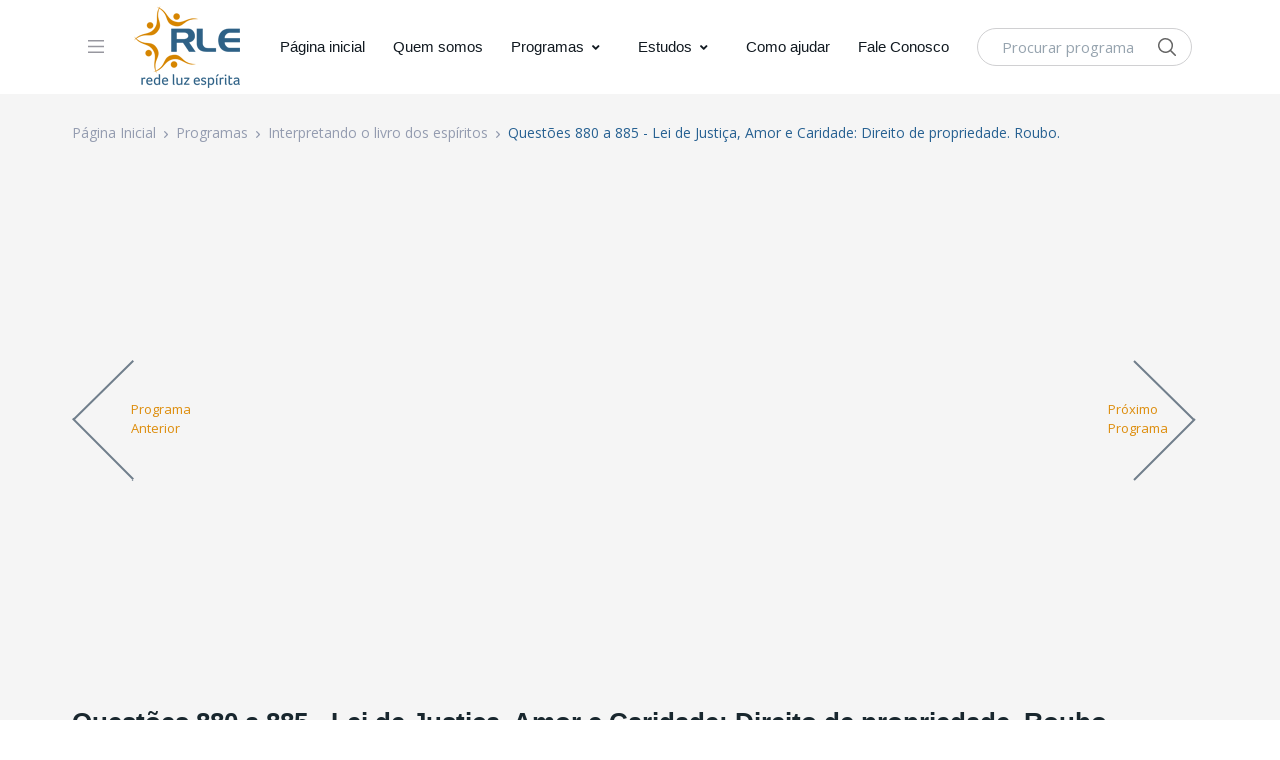

--- FILE ---
content_type: text/html; charset=UTF-8
request_url: https://redeluzespirita.org.br/programas/interpretando-o-livro-dos-espiritos/XkCMEdPcqEc
body_size: 5058
content:
<!DOCTYPE html>
<html lang="pt-br">
<head>
    <title>Rede Luz Espírita</title>
    <meta charset="utf-8">
    <meta name="viewport" content="width=device-width, initial-scale=1, shrink-to-fit=no">
    <link rel="shortcut icon" href="https://redeluzespirita.org.br/images/favicon.ico">
    <link href="https://fonts.googleapis.com/css?family=Open+Sans:400,600&display=swap" rel="stylesheet">
    <link rel="stylesheet" href="https://redeluzespirita.org.br/themes/web/css/font-awesome/css/all.min.css">
    <link rel="stylesheet" href="https://redeluzespirita.org.br/themes/web/css/hs-mega-menu.min.css">
    <link rel="stylesheet" href="https://redeluzespirita.org.br/themes/web/css/slick.css">
    <link rel="stylesheet" href="https://redeluzespirita.org.br/themes/web/css/theme.css">
    <link rel="stylesheet" href="https://redeluzespirita.org.br/themes/web/css/styles.css">
</head>
<body>

<header id="header" class="header left-aligned-navbar"
        data-hs-header-options='{
            "fixMoment": 1000,
            "fixEffect": "slide"
        }'>
    <div class="header-section">
        <div id="logoAndNav" class="container px-md-6 px-xl-7 px-wd-6">
            <!-- Nav -->
            <nav class="js-mega-menu navbar navbar-expand-xl py-0 position-static justify-content-start">
                <!-- Responsive Toggle Button -->
                <button type="button" class="navbar-toggler btn btn-icon btn-sm rounded-circle mr-2d"
                        aria-label="Toggle navigation"
                        aria-expanded="false"
                        aria-controls="navBar"
                        data-toggle="collapse"
                        data-target="#navBar">
                        <span class="navbar-toggler-default">
                            <svg width="14" height="14" viewBox="0 0 18 18" xmlns="http://www.w3.org/2000/svg">
                                <path fill="currentColor" d="M17.4,6.2H0.6C0.3,6.2,0,5.9,0,5.5V4.1c0-0.4,0.3-0.7,0.6-0.7h16.9c0.3,0,0.6,0.3,0.6,0.7v1.4C18,5.9,17.7,6.2,17.4,6.2z M17.4,14.1H0.6c-0.3,0-0.6-0.3-0.6-0.7V12c0-0.4,0.3-0.7,0.6-0.7h16.9c0.3,0,0.6,0.3,0.6,0.7v1.4C18,13.7,17.7,14.1,17.4,14.1z"/>
                            </svg>
                        </span>
                    <span class="navbar-toggler-toggled">
                            <svg width="14" height="14" viewBox="0 0 18 18" xmlns="http://www.w3.org/2000/svg">
                                <path fill="currentColor" d="M11.5,9.5l5-5c0.2-0.2,0.2-0.6-0.1-0.9l-1-1c-0.3-0.3-0.7-0.3-0.9-0.1l-5,5l-5-5C4.3,2.3,3.9,2.4,3.6,2.6l-1,1 C2.4,3.9,2.3,4.3,2.5,4.5l5,5l-5,5c-0.2,0.2-0.2,0.6,0.1,0.9l1,1c0.3,0.3,0.7,0.3,0.9,0.1l5-5l5,5c0.2,0.2,0.6,0.2,0.9-0.1l1-1 c0.3-0.3,0.3-0.7,0.1-0.9L11.5,9.5z"/>
                            </svg>
                        </span>
                </button>
                <div class="hs-unfold d-none d-xl-block">
                    <a class="js-hs-unfold-invoker mr-4" href="javascript:;"
                       data-hs-unfold-options='{
                                "target": "#sidebarContent",
                                "type": "css-animation",
                                "animationIn": "fadeInLeft",
                                "animationOut": "fadeOutLeft",
                                "hasOverlay": "rgba(55, 125, 255, 0.1)",
                                "smartPositionOff": true
                            }'><svg xmlns="http://www.w3.org/2000/svg" width="16" height="13" style="fill: #97979f;"><path d="M0 13L0 11.4 16 11.4 16 13 0 13ZM0 5.7L16 5.7 16 7.3 0 7.3 0 5.7ZM0 0L16 0 16 1.6 0 1.6 0 0Z"></path></svg>
                    </a>
                </div>
                <!-- End Unfold (Sidebar) -->

                <!-- Logo -->
                <a class="navbar-brand w-auto mr-xl-5 mr-wd-8" href="https://redeluzespirita.org.br" aria-label="Vodi">
                    <img src="https://redeluzespirita.org.br/images/rede-luz-espirita-logo.png" class="img-fluid">
                </a>
                <!-- End Logo -->

                <!-- Navigation -->
                <div id="navBar" class="collapse navbar-collapse order-1 order-xl-0">
                    <div class="navbar-body header-abs-top-inner">
                        <ul class="navbar-nav">
                                                                                                                                                                        <li class="navbar-nav-item">
                                            <a id="nav1" class="hs-mega-menu-invoker py-xl-3d line-height-lg nav-link font-secondary" href="https://redeluzespirita.org.br">Página inicial</a>
                                        </li>
                                                                                                                                                                                    <li class="navbar-nav-item">
                                            <a id="nav2" class="hs-mega-menu-invoker py-xl-3d line-height-lg nav-link font-secondary" href="https://redeluzespirita.org.br/quem-somos">Quem somos</a>
                                        </li>
                                                                                                                                                                                    <li class="hs-has-sub-menu navbar-nav-item">
                                            <a id="blogMegaMenu" class="hs-mega-menu-invoker py-xl-3d line-height-lg nav-link nav-link-toggle font-secondary" href="javascript:;" aria-haspopup="true" aria-expanded="false" aria-labelledby="nav3">Programas</a>
                                            <div id="nav3" class="hs-sub-menu dropdown-menu" aria-labelledby="blogMegaMenu" style="min-width: 230px;">
                                                                                                    <a href="https://redeluzespirita.org.br/programas/interpretando-o-livro-dos-espiritos" class="dropdown-item">Interpretando o livro dos espíritos</a>
                                                                                                    <a href="https://redeluzespirita.org.br/programas/papo-do-bem" class="dropdown-item">Papo do Bem</a>
                                                                                                    <a href="https://redeluzespirita.org.br/programas/minuto-de-luz" class="dropdown-item">Minuto de Luz</a>
                                                                                                    <a href="https://redeluzespirita.org.br/programas/luz-espirita" class="dropdown-item">Luz Espirita</a>
                                                                                                    <a href="https://redeluzespirita.org.br/programas/momentos-de-paz" class="dropdown-item">Momentos de Paz</a>
                                                                                                    <a href="https://redeluzespirita.org.br/programas/abrindo-a-gaiola" class="dropdown-item">Abrindo a Gaiola</a>
                                                                                                    <a href="https://redeluzespirita.org.br/programas/luz-do-evangelho" class="dropdown-item">Luz do Evangelho</a>
                                                                                                    <a href="https://redeluzespirita.org.br/programas/sementes-de-luz" class="dropdown-item">Sementes de Luz</a>
                                                                                                    <a href="https://redeluzespirita.org.br/programas/papo-kardec" class="dropdown-item">Papo Kardec</a>
                                                                                                    <a href="https://redeluzespirita.org.br/programas/pod-isso-kardec" class="dropdown-item">POD ISSO, KARDEC? </a>
                                                                                                    <a href="https://redeluzespirita.org.br/programas/evangelho-por-emmanuel" class="dropdown-item">Evangelho por Emmanuel  </a>
                                                                                                    <a href="https://redeluzespirita.org.br/programas/conhecendo-o-evangelho-segundo-o-espiritismo" class="dropdown-item">Conhecendo o Evangelho Segundo o Espiritismo</a>
                                                                                            </div>
                                        </li>
                                                                                                                                                                                    <li class="hs-has-sub-menu navbar-nav-item">
                                            <a id="blogMegaMenu" class="hs-mega-menu-invoker py-xl-3d line-height-lg nav-link nav-link-toggle font-secondary" href="javascript:;" aria-haspopup="true" aria-expanded="false" aria-labelledby="nav4">Estudos</a>
                                            <div id="nav4" class="hs-sub-menu dropdown-menu" aria-labelledby="blogMegaMenu" style="min-width: 230px;">
                                                                                                    <a href="https://redeluzespirita.org.br/estudos/o-livro-dos-espiritos" class="dropdown-item">O Livro dos Espíritos</a>
                                                                                                    <a href="https://redeluzespirita.org.br/estudos/evangelho-no-lar" class="dropdown-item">Evangelho no Lar</a>
                                                                                                    <a href="https://redeluzespirita.org.br/estudos/mensagem-da-semana" class="dropdown-item">Mensagem da Semana</a>
                                                                                            </div>
                                        </li>
                                                                                                                                                                                    <li class="navbar-nav-item">
                                            <a id="nav5" class="hs-mega-menu-invoker py-xl-3d line-height-lg nav-link font-secondary" href="https://redeluzespirita.org.br/como-ajudar">Como ajudar</a>
                                        </li>
                                                                                                                                                                                    <li class="navbar-nav-item">
                                            <a id="nav6" class="hs-mega-menu-invoker py-xl-3d line-height-lg nav-link font-secondary" href="https://redeluzespirita.org.br/contato">Fale Conosco</a>
                                        </li>
                                                                                                                                                            </ul>
                    </div>
                </div>

                <div class="d-flex align-items-center ml-auto">
                    <form class="d-none d-xl-block" action="https://redeluzespirita.org.br/search">
                        <label class="sr-only">Procurar programa</label>
                        <div class="input-group">
                            <input type="text" class="search-form-control form-control py-2 pl-4 min-width-250 rounded-pill" name="search" id="search" placeholder="Procurar programa" aria-label="Procurar programa" aria-describedby="search" required>
                            <div class="input-group-append position-absolute top-0 bottom-0 right-0  z-index-4">
                                <button class="d-flex py-2 px-3 border-0 bg-transparent align-items-center" type="button" id="searchProduct1">
                                    <svg xmlns="http://www.w3.org/2000/svg" width="18" height="18" style="fill: #656565;">
                                        <path d="M7 0C11-0.1 13.4 2.1 14.6 4.9 15.5 7.1 14.9 9.8 13.9 11.4 13.7 11.7 13.6 12 13.3 12.2 13.4 12.5 14.2 13.1 14.4 13.4 15.4 14.3 16.3 15.2 17.2 16.1 17.5 16.4 18.2 16.9 18 17.5 17.9 17.6 17.9 17.7 17.8 17.8 17.2 18.3 16.7 17.8 16.4 17.4 15.4 16.4 14.3 15.4 13.3 14.3 13 14.1 12.8 13.8 12.5 13.6 12.4 13.5 12.3 13.3 12.2 13.3 12 13.4 11.5 13.8 11.3 14 10.7 14.4 9.9 14.6 9.2 14.8 8.9 14.9 8.6 14.9 8.3 14.9 8 15 7.4 15.1 7.1 15 6.3 14.8 5.6 14.8 4.9 14.5 2.7 13.6 1.1 12.1 0.4 9.7 0 8.7-0.2 7.1 0.2 6 0.3 5.3 0.5 4.6 0.9 4 1.8 2.4 3 1.3 4.7 0.5 5.2 0.3 5.7 0.2 6.3 0.1 6.5 0 6.8 0.1 7 0ZM7.3 1.5C7.1 1.6 6.8 1.5 6.7 1.5 6.2 1.6 5.8 1.7 5.4 1.9 3.7 2.5 2.6 3.7 1.9 5.4 1.7 5.8 1.7 6.2 1.6 6.6 1.4 7.4 1.6 8.5 1.8 9.1 2.4 11.1 3.5 12.3 5.3 13 5.9 13.3 6.6 13.5 7.5 13.5 7.7 13.5 7.9 13.5 8.1 13.5 8.6 13.4 9.1 13.3 9.6 13.1 11.2 12.5 12.4 11.4 13.1 9.8 13.6 8.5 13.6 6.6 13.1 5.3 12.2 3.1 10.4 1.5 7.3 1.5Z"></path>
                                    </svg>
                                </button>
                            </div>
                        </div>
                    </form>
                </div>
            </nav>
        </div>
    </div>
</header>
<main id="content">
    <div class="bg-gray-1500 pb-5 pb-lg-10">
    <div class="container px-md-5">
        <nav aria-label="breadcrumb">
            <ol class="breadcrumb dark flex-nowrap flex-md-wrap overflow-auto overflow-md-hidden">
                <li class="breadcrumb-item flex-shrink-0 flex-shrink-md-1"><a href="https://redeluzespirita.org.br" class="text-gray-1300">Página Inicial</a></li>
                <li class="breadcrumb-item flex-shrink-0 flex-shrink-md-1 text-gray-1300">Programas</li>
                <li class="breadcrumb-item flex-shrink-0 flex-shrink-md-1"><a href="https://redeluzespirita.org.br/programas/interpretando-o-livro-dos-espiritos" class="text-gray-1300">Interpretando o livro dos espíritos</a></li>
                <li class="breadcrumb-item flex-shrink-0 flex-shrink-md-1 active text-primary" aria-current="page">Questões 880 a 885 - Lei de Justiça, Amor e Caridade: Direito de propriedade. Roubo.</li>
            </ol>
        </nav>
        <div class="row mb-4 pb-1">
            <div class="col-lg-2 d-none d-lg-flex align-items-center">
                <div class="position-relative">
                    <div class="episode__player--prev-episode">
                        <a href="https://redeluzespirita.org.br/programas/interpretando-o-livro-dos-espiritos/xj2-i3sMNtY" class="d-block episode__player--prev-episode__link-left">
                            <span class="font-size-13 position-absolute transform-translate-2">Programa Anterior</span>
                        </a>
                    </div>
                </div>
            </div>
            <div class="col-lg">
                <div>
                    <iframe class="w-100" height="500" src="https://www.youtube.com/embed/XkCMEdPcqEc" allow="accelerometer; autoplay; encrypted-media; gyroscope; picture-in-picture" allowfullscreen></iframe>
                </div>
            </div>
            <div class="col-lg-2 d-none d-lg-flex align-items-center justify-content-end ">
                <div class="position-relative">
                    <div class="episode__player--prev-episode">
                        <a href="https://redeluzespirita.org.br/programas/interpretando-o-livro-dos-espiritos/LfQqXIstxYU" class="d-block   episode__player--prev-episode__link-right">
                            <span class="font-size-13 position-absolute transform-translate-2">Próximo Programa</span>
                        </a>
                    </div>
                </div>
            </div>
        </div>
        <div>
            <div class="d-md-flex align-items-center justify-content-between mb-5 mb-md-0">
                <div>
                    <h6 class="font-size-26 font-weight-semi-bold font-secondary mb-3 mb-md-1 pb-1">Questões 880 a 885 - Lei de Justiça, Amor e Caridade: Direito de propriedade. Roubo.</h6>
                    <ul class="list-unstyled nav nav-meta font-secondary mb-3 overflow-auto overflow-md-hidden flex-nowrap flex-md-wrap">
                        <li class="text-gray-1300 flex-shrink-0 flex-shrink-md-1">2m42</li>
                    </ul>
                </div>
            </div>
            <div class="row justify-content-between">
                <div class="col-12">
                    <div class="mb-4 mb-md-0">
                        <p class="text-gray-1300 mb-0 line-clamp-2 line-height-lg">
                            No estudo de hoje, Antônio Carlos Navarro nos explica as questões de 880 a 885 - Lei de Justiça, Amor e Caridade: Direito de propriedade. Roubo, de O Livro dos Espíritos.                        </p>
                    </div>
                </div>
            </div>
        </div>
    </div>
</div>
<div class="pt-7 pb-6 pb-lg-10">
    <div class="container px-md-5 my-1">
        <h6 class="font-size-22 font-weight-medium mb-4">Assista também:</h6>
        <div class="js-slick-carousel slick slick-gutters-2 position-relative"
             data-hs-slick-carousel-options='{
                        "prevArrow": "<span class=\" slick-arrow slick-arrow-svg-v1-left left slick-arrow-right slick-arrow-centered-y position-absolute left-0 ml-md-n4\"></span>",
                        "nextArrow": "<span class=\" slick-arrow slick-arrow-svg-v1-right right slick-arrow-right slick-arrow-centered-y position-absolute mr-lg-n6 mr-md-n7\"></span>",
                        "slidesToShow": 5,
                        "responsive": [{
                            "breakpoint": 1199,
                            "settings": {
                                "slidesToShow": 3
                            }
                        }, {
                            "breakpoint": 768,
                            "settings": {
                                "slidesToShow": 1
                            }
                        }]
                    }'>
                                                <div class="product mt-2">
                        <div class="product-image mb-2">
                            <a href="https://redeluzespirita.org.br/programas/interpretando-o-livro-dos-espiritos/ew2iA6Ah2Uk" class="d-inline-block position-relative stretched-link">
                                <img class="img-fluid" src="https://img.youtube.com/vi/ew2iA6Ah2Uk/maxresdefault.jpg" alt="Conclusão.">
                            </a>
                        </div>
                        <div>
                            <div class="product-title font-size-15 font-weight-bold mb-0">
                                <a href="https://redeluzespirita.org.br/programas/interpretando-o-livro-dos-espiritos/ew2iA6Ah2Uk">Conclusão.</a>
                            </div>
                        </div>
                    </div>
                                    <div class="product mt-2">
                        <div class="product-image mb-2">
                            <a href="https://redeluzespirita.org.br/programas/interpretando-o-livro-dos-espiritos/37TnRRtMRDc" class="d-inline-block position-relative stretched-link">
                                <img class="img-fluid" src="https://img.youtube.com/vi/37TnRRtMRDc/maxresdefault.jpg" alt="Questões de 1015 a 1019 - Paraíso, Inferno e Purgatório. Paraíso Perdido. Pecado Original.">
                            </a>
                        </div>
                        <div>
                            <div class="product-title font-size-15 font-weight-bold mb-0">
                                <a href="https://redeluzespirita.org.br/programas/interpretando-o-livro-dos-espiritos/37TnRRtMRDc">Questões de 1015 a 1019 - Paraíso, Inferno e Purgatório. Paraíso Perdido. Pecado Original.</a>
                            </div>
                        </div>
                    </div>
                                    <div class="product mt-2">
                        <div class="product-image mb-2">
                            <a href="https://redeluzespirita.org.br/programas/interpretando-o-livro-dos-espiritos/X8k1e4F-DZc" class="d-inline-block position-relative stretched-link">
                                <img class="img-fluid" src="https://img.youtube.com/vi/X8k1e4F-DZc/maxresdefault.jpg" alt="Questões de 1012 a 1014a - Paraíso, Inferno e Purgatório. Paraíso Perdido. Pecado Original.">
                            </a>
                        </div>
                        <div>
                            <div class="product-title font-size-15 font-weight-bold mb-0">
                                <a href="https://redeluzespirita.org.br/programas/interpretando-o-livro-dos-espiritos/X8k1e4F-DZc">Questões de 1012 a 1014a - Paraíso, Inferno e Purgatório. Paraíso Perdido. Pecado Original.</a>
                            </div>
                        </div>
                    </div>
                                    <div class="product mt-2">
                        <div class="product-image mb-2">
                            <a href="https://redeluzespirita.org.br/programas/interpretando-o-livro-dos-espiritos/F4LlUfDuCrU" class="d-inline-block position-relative stretched-link">
                                <img class="img-fluid" src="https://img.youtube.com/vi/F4LlUfDuCrU/maxresdefault.jpg" alt="Questões 1010 e 1011 - Ressureição da carne.">
                            </a>
                        </div>
                        <div>
                            <div class="product-title font-size-15 font-weight-bold mb-0">
                                <a href="https://redeluzespirita.org.br/programas/interpretando-o-livro-dos-espiritos/F4LlUfDuCrU">Questões 1010 e 1011 - Ressureição da carne.</a>
                            </div>
                        </div>
                    </div>
                                    <div class="product mt-2">
                        <div class="product-image mb-2">
                            <a href="https://redeluzespirita.org.br/programas/interpretando-o-livro-dos-espiritos/4DlhGjMjJp0" class="d-inline-block position-relative stretched-link">
                                <img class="img-fluid" src="https://img.youtube.com/vi/4DlhGjMjJp0/maxresdefault.jpg" alt="Questões 1003 a 1009 - Duração das Penas Futuras.">
                            </a>
                        </div>
                        <div>
                            <div class="product-title font-size-15 font-weight-bold mb-0">
                                <a href="https://redeluzespirita.org.br/programas/interpretando-o-livro-dos-espiritos/4DlhGjMjJp0">Questões 1003 a 1009 - Duração das Penas Futuras.</a>
                            </div>
                        </div>
                    </div>
                                    <div class="product mt-2">
                        <div class="product-image mb-2">
                            <a href="https://redeluzespirita.org.br/programas/interpretando-o-livro-dos-espiritos/oT2E5MViFe4" class="d-inline-block position-relative stretched-link">
                                <img class="img-fluid" src="https://img.youtube.com/vi/oT2E5MViFe4/maxresdefault.jpg" alt="Questões 1000 a 1002 - Expiação e Arrependimento (Continuação).">
                            </a>
                        </div>
                        <div>
                            <div class="product-title font-size-15 font-weight-bold mb-0">
                                <a href="https://redeluzespirita.org.br/programas/interpretando-o-livro-dos-espiritos/oT2E5MViFe4">Questões 1000 a 1002 - Expiação e Arrependimento (Continuação).</a>
                            </div>
                        </div>
                    </div>
                                    <div class="product mt-2">
                        <div class="product-image mb-2">
                            <a href="https://redeluzespirita.org.br/programas/interpretando-o-livro-dos-espiritos/ukbs1gDnQ5Y" class="d-inline-block position-relative stretched-link">
                                <img class="img-fluid" src="https://img.youtube.com/vi/ukbs1gDnQ5Y/maxresdefault.jpg" alt="Questões 996 a 999a - Expiação e Arrependimento (Continuação).">
                            </a>
                        </div>
                        <div>
                            <div class="product-title font-size-15 font-weight-bold mb-0">
                                <a href="https://redeluzespirita.org.br/programas/interpretando-o-livro-dos-espiritos/ukbs1gDnQ5Y">Questões 996 a 999a - Expiação e Arrependimento (Continuação).</a>
                            </div>
                        </div>
                    </div>
                                    <div class="product mt-2">
                        <div class="product-image mb-2">
                            <a href="https://redeluzespirita.org.br/programas/interpretando-o-livro-dos-espiritos/gC4u4TJe0ZQ" class="d-inline-block position-relative stretched-link">
                                <img class="img-fluid" src="https://img.youtube.com/vi/gC4u4TJe0ZQ/maxresdefault.jpg" alt="Questões 990 a 995a - Expiação e Arrependimento.">
                            </a>
                        </div>
                        <div>
                            <div class="product-title font-size-15 font-weight-bold mb-0">
                                <a href="https://redeluzespirita.org.br/programas/interpretando-o-livro-dos-espiritos/gC4u4TJe0ZQ">Questões 990 a 995a - Expiação e Arrependimento.</a>
                            </div>
                        </div>
                    </div>
                                    <div class="product mt-2">
                        <div class="product-image mb-2">
                            <a href="https://redeluzespirita.org.br/programas/interpretando-o-livro-dos-espiritos/7uSfDgjFu7w" class="d-inline-block position-relative stretched-link">
                                <img class="img-fluid" src="https://img.youtube.com/vi/7uSfDgjFu7w/maxresdefault.jpg" alt="Questões 983 a 989 - Penas Temporais.">
                            </a>
                        </div>
                        <div>
                            <div class="product-title font-size-15 font-weight-bold mb-0">
                                <a href="https://redeluzespirita.org.br/programas/interpretando-o-livro-dos-espiritos/7uSfDgjFu7w">Questões 983 a 989 - Penas Temporais.</a>
                            </div>
                        </div>
                    </div>
                                    <div class="product mt-2">
                        <div class="product-image mb-2">
                            <a href="https://redeluzespirita.org.br/programas/interpretando-o-livro-dos-espiritos/_wFMmGLiw54" class="d-inline-block position-relative stretched-link">
                                <img class="img-fluid" src="https://img.youtube.com/vi/_wFMmGLiw54/maxresdefault.jpg" alt="Questões 977 a 982 - Natureza das Penas e Gozos Futuros (continuação).">
                            </a>
                        </div>
                        <div>
                            <div class="product-title font-size-15 font-weight-bold mb-0">
                                <a href="https://redeluzespirita.org.br/programas/interpretando-o-livro-dos-espiritos/_wFMmGLiw54">Questões 977 a 982 - Natureza das Penas e Gozos Futuros (continuação).</a>
                            </div>
                        </div>
                    </div>
                                    </div>
    </div>
</div></main>
<footer>
    <div class="bg-blue">
        <div class="container px-md-5">
            <div class="d-flex flex-wrap align-items-center pt-6 pb-3d">
                <a href="#" class="mb-4 mb-md-0 mr-auto">
                    <img src="https://redeluzespirita.org.br/images/rede-luz-espirita-logo-white.png" class="img-fluid">
                </a>
                <ul class="list-unstyled mx-n3 mb-0 d-flex flex-wrap align-items-center">
                    <li class="px-3">
                        <a href="https://www.youtube.com/tvredeluzespirita" class="text-gray-1300 d-flex flex-wrap align-items-center" target="_blank">
                            <i class="fab fa-youtube fa-inverse"></i> <span class="ml-2">Youtube</span>
                        </a>
                    </li>
                    <li class="px-3">
                        <a href="https://www.facebook.com/tvredeluzespirita" class="text-gray-1300 d-flex flex-wrap align-items-center" target="_blank">
                            <i class="fab fa-facebook-f fa-inverse"></i> <span class="ml-2">Facebook</span>
                        </a>
                    </li>
                    <li class="px-3">
                        <a href="https://www.instagram.com/redeluzespirita" class="text-gray-1300 d-flex flex-wrap align-items-center" target="_blank">
                            <i class="fab fa-instagram fa-inverse"></i> <span class="ml-2">Instagram</span>
                        </a>
                    </li>
                </ul>
            </div>
        </div>
    </div>
    <div class="bg-blue-2">
        <div class="container px-md-5">
            <div class="text-center d-md-flex flex-wrap align-items-center py-3">
                <div class="font-size-13 text-gray-1300 mb-2 mb-md-0">© 2026 REDE LUZ ESPÍRITA. Todos os direitos reservados.</div>
            </div>
        </div>
    </div>
</footer>
<script src="https://redeluzespirita.org.br/themes/web/js/jquery.min.js"></script>
<script src="https://redeluzespirita.org.br/themes/web/js/jquery-migrate.min.js"></script>
<script src="https://redeluzespirita.org.br/themes/web/js/bootstrap.bundle.min.js"></script>
<script src="https://redeluzespirita.org.br/themes/web/js/hs-header.min.js"></script>
<script src="https://redeluzespirita.org.br/themes/web/js/hs-mega-menu.min.js"></script>
<script src="https://redeluzespirita.org.br/themes/web/js/slick.js"></script>
<script src="https://redeluzespirita.org.br/themes/web/js/hs.core.js"></script>
<script src="https://redeluzespirita.org.br/themes/web/js/hs.slick-carousel.js"></script>
<script>
    $(document).on('ready', function () {
        // initialization of header
        var header = new HSHeader($('#header')).init();

        // initialization of mega menu
        var megaMenu = new HSMegaMenu($('.js-mega-menu'), {
            desktop: {
                position: 'left'
            }
        }).init();

        // initialization of fancybox
        $('.js-fancybox').each(function () {
            var fancybox = $.HSCore.components.HSFancyBox.init($(this));
        });

        $('.js-slick-carousel').each(function() {
            var slickCarousel = $.HSCore.components.HSSlickCarousel.init($(this));
        });
    });
</script>
</body>
</html>

--- FILE ---
content_type: text/css
request_url: https://redeluzespirita.org.br/themes/web/css/styles.css
body_size: 2222
content:
:root {
    --orange: #DD8D0C;
    --primary: #276192;
}
.navbar-brand, .navbar-brand > img{
    width: auto !important;
}
.u-slick-bordered-primary .slick-current .thumb-img img{
    border: 2px solid var(--orange) !important;
}
.u-slick-bordered-primary .slick-current .thumb-img:before{
    background-color: var(--orange) !important;
}
.btn-orage:not(label.btn), .btn-orage:not(label.btn):not([href]):not(:disabled):not(.disabled), .btn-orage:not([href]), .btn-orage:not([href]):not([href]):not(:disabled):not(.disabled) {
    background-color: var(--orange);
    border-color: var(--orange);
    color: white !important;
    font-size: 17px !important;
}

.btn-blue:not(label.btn), .btn-blue:not(label.btn):not([href]):not(:disabled):not(.disabled), .btn-blue:not([href]), .btn-blue:not([href]):not([href]):not(:disabled):not(.disabled) {
    background-color: var(--primary);
    border-color: var(--primary);
    color: white !important;
}
a {
    color: var(--orange) !important;
}
a:hover {
    color: var(--orange) !important;
}
.h-w-primary:hover {
    color: var(--orange) !important;
}
.nav-link {
    color: #121a21 !important;
}
.text-orange{
    color: var(--orange) !important;
}
.bg-blue {
    background-color: #276192 !important;
}
.bg-blue-2 {
    background-color: #1c486f !important;
}
.episode__player--prev-episode .episode__player--prev-episode__link-left:hover span {
    color: var(--primary) !important;
}
.episode__player--prev-episode .episode__player--prev-episode__link-right:hover span {
    color: var(--primary) !important;
}
.text-primary {
    color: var(--primary) !important;
}
.btn-primary:not(label.btn), .btn-primary:not(label.btn):not([href]):not(:disabled):not(.disabled), .btn-primary:not([href]), .btn-primary:not([href]):not([href]):not(:disabled):not(.disabled) {
    background-color: var(--primary) !important;
    border-color: var(--primary) !important;
}
.iq-blog-box {
    position: relative;
    overflow: hidden;
    border: 1px solid;
    border-image-slice: 1;
    border-width: 0 0 0.063em 0;
    border-image-source: linear-gradient(to right, rgba(209, 208, 207, 0.6), rgba(209, 208, 207, 0.3), rgba(209, 208, 207, 0));
}

.product-title a {
    color: #19272e !important;
}

@media (min-width: 768px){
    .slick-arrow-v1.left-position.left {
        bottom: 54px !important;
    }
    .slick-arrow-v1.left-position.right {
        bottom: 54px !important;
    }
}